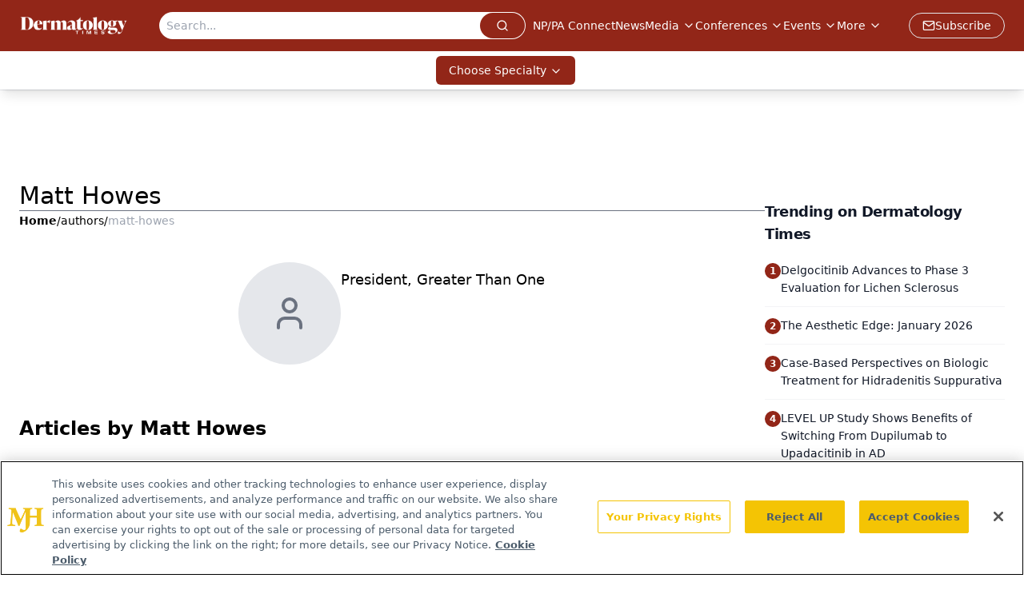

--- FILE ---
content_type: text/html; charset=utf-8
request_url: https://www.google.com/recaptcha/api2/aframe
body_size: 181
content:
<!DOCTYPE HTML><html><head><meta http-equiv="content-type" content="text/html; charset=UTF-8"></head><body><script nonce="0oDQZ0wzu800zlsrdfDEmg">/** Anti-fraud and anti-abuse applications only. See google.com/recaptcha */ try{var clients={'sodar':'https://pagead2.googlesyndication.com/pagead/sodar?'};window.addEventListener("message",function(a){try{if(a.source===window.parent){var b=JSON.parse(a.data);var c=clients[b['id']];if(c){var d=document.createElement('img');d.src=c+b['params']+'&rc='+(localStorage.getItem("rc::a")?sessionStorage.getItem("rc::b"):"");window.document.body.appendChild(d);sessionStorage.setItem("rc::e",parseInt(sessionStorage.getItem("rc::e")||0)+1);localStorage.setItem("rc::h",'1769193755277');}}}catch(b){}});window.parent.postMessage("_grecaptcha_ready", "*");}catch(b){}</script></body></html>

--- FILE ---
content_type: application/javascript
request_url: https://api.lightboxcdn.com/z9gd/43385/www.dermatologytimes.com/jsonp/z?cb=1769193745153&dre=l&callback=jQuery112403462493996527076_1769193745144&_=1769193745145
body_size: 1007
content:
jQuery112403462493996527076_1769193745144({"dre":"l","response":"[base64].[base64].DYuPs3rYFOrxQMiW98QD1AAL4suisIwjBLI60BSqwxAshQoFiB8vJiDyEgfL2ry8lyP5AA","success":true});

--- FILE ---
content_type: text/plain; charset=utf-8
request_url: https://fp.dermatologytimes.com/NLwY/aJbWmg/g1o?q=vnFC4dZv8NpwPrIAgVP2
body_size: -57
content:
+eWvzK+AeYLC9IlnKBRnPhHZZU0bY3mSInJTIenvzdWe7pY4cl7ln2emgJsA9LOfc7fzDcHHBMhDZBYxFNxWC9M/B+X/FQ==